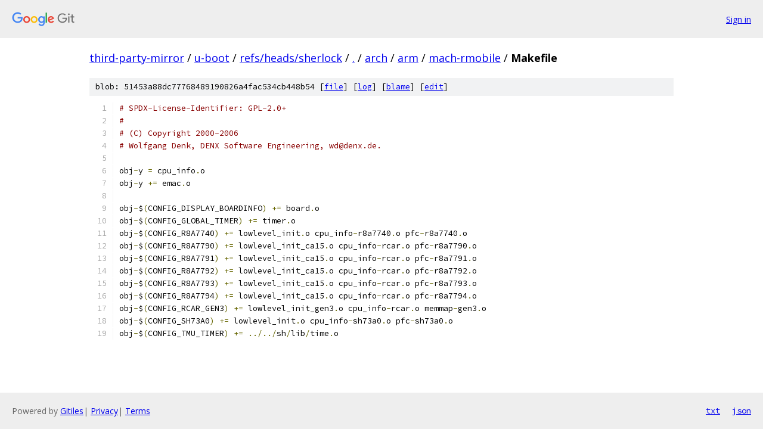

--- FILE ---
content_type: text/html; charset=utf-8
request_url: https://third-party-mirror.googlesource.com/u-boot/+/refs/heads/sherlock/arch/arm/mach-rmobile/Makefile
body_size: 1469
content:
<!DOCTYPE html><html lang="en"><head><meta charset="utf-8"><meta name="viewport" content="width=device-width, initial-scale=1"><title>arch/arm/mach-rmobile/Makefile - u-boot - Git at Google</title><link rel="stylesheet" type="text/css" href="/+static/base.css"><link rel="stylesheet" type="text/css" href="/+static/prettify/prettify.css"><!-- default customHeadTagPart --></head><body class="Site"><header class="Site-header"><div class="Header"><a class="Header-image" href="/"><img src="//www.gstatic.com/images/branding/lockups/2x/lockup_git_color_108x24dp.png" width="108" height="24" alt="Google Git"></a><div class="Header-menu"> <a class="Header-menuItem" href="https://accounts.google.com/AccountChooser?faa=1&amp;continue=https://third-party-mirror.googlesource.com/login/u-boot/%2B/refs/heads/sherlock/arch/arm/mach-rmobile/Makefile">Sign in</a> </div></div></header><div class="Site-content"><div class="Container "><div class="Breadcrumbs"><a class="Breadcrumbs-crumb" href="/?format=HTML">third-party-mirror</a> / <a class="Breadcrumbs-crumb" href="/u-boot/">u-boot</a> / <a class="Breadcrumbs-crumb" href="/u-boot/+/refs/heads/sherlock">refs/heads/sherlock</a> / <a class="Breadcrumbs-crumb" href="/u-boot/+/refs/heads/sherlock/">.</a> / <a class="Breadcrumbs-crumb" href="/u-boot/+/refs/heads/sherlock/arch">arch</a> / <a class="Breadcrumbs-crumb" href="/u-boot/+/refs/heads/sherlock/arch/arm">arm</a> / <a class="Breadcrumbs-crumb" href="/u-boot/+/refs/heads/sherlock/arch/arm/mach-rmobile">mach-rmobile</a> / <span class="Breadcrumbs-crumb">Makefile</span></div><div class="u-sha1 u-monospace BlobSha1">blob: 51453a88dc77768489190826a4fac534cb448b54 [<a href="/u-boot/+/refs/heads/sherlock/arch/arm/mach-rmobile/Makefile">file</a>] [<a href="/u-boot/+log/refs/heads/sherlock/arch/arm/mach-rmobile/Makefile">log</a>] [<a href="/u-boot/+blame/refs/heads/sherlock/arch/arm/mach-rmobile/Makefile">blame</a>] [<a href="https://third-party-mirror-review.googlesource.com/admin/repos/edit/repo/u-boot/branch/refs/heads/sherlock/file/arch/arm/mach-rmobile/Makefile">edit</a>]</div><table class="FileContents"><tr class="u-pre u-monospace FileContents-line"><td class="u-lineNum u-noSelect FileContents-lineNum" data-line-number="1"></td><td class="FileContents-lineContents" id="1"><span class="com"># SPDX-License-Identifier: GPL-2.0+</span></td></tr><tr class="u-pre u-monospace FileContents-line"><td class="u-lineNum u-noSelect FileContents-lineNum" data-line-number="2"></td><td class="FileContents-lineContents" id="2"><span class="com">#</span></td></tr><tr class="u-pre u-monospace FileContents-line"><td class="u-lineNum u-noSelect FileContents-lineNum" data-line-number="3"></td><td class="FileContents-lineContents" id="3"><span class="com"># (C) Copyright 2000-2006</span></td></tr><tr class="u-pre u-monospace FileContents-line"><td class="u-lineNum u-noSelect FileContents-lineNum" data-line-number="4"></td><td class="FileContents-lineContents" id="4"><span class="com"># Wolfgang Denk, DENX Software Engineering, wd@denx.de.</span></td></tr><tr class="u-pre u-monospace FileContents-line"><td class="u-lineNum u-noSelect FileContents-lineNum" data-line-number="5"></td><td class="FileContents-lineContents" id="5"></td></tr><tr class="u-pre u-monospace FileContents-line"><td class="u-lineNum u-noSelect FileContents-lineNum" data-line-number="6"></td><td class="FileContents-lineContents" id="6"><span class="pln">obj</span><span class="pun">-</span><span class="pln">y </span><span class="pun">=</span><span class="pln"> cpu_info</span><span class="pun">.</span><span class="pln">o</span></td></tr><tr class="u-pre u-monospace FileContents-line"><td class="u-lineNum u-noSelect FileContents-lineNum" data-line-number="7"></td><td class="FileContents-lineContents" id="7"><span class="pln">obj</span><span class="pun">-</span><span class="pln">y </span><span class="pun">+=</span><span class="pln"> emac</span><span class="pun">.</span><span class="pln">o</span></td></tr><tr class="u-pre u-monospace FileContents-line"><td class="u-lineNum u-noSelect FileContents-lineNum" data-line-number="8"></td><td class="FileContents-lineContents" id="8"></td></tr><tr class="u-pre u-monospace FileContents-line"><td class="u-lineNum u-noSelect FileContents-lineNum" data-line-number="9"></td><td class="FileContents-lineContents" id="9"><span class="pln">obj</span><span class="pun">-</span><span class="pln">$</span><span class="pun">(</span><span class="pln">CONFIG_DISPLAY_BOARDINFO</span><span class="pun">)</span><span class="pln"> </span><span class="pun">+=</span><span class="pln"> board</span><span class="pun">.</span><span class="pln">o</span></td></tr><tr class="u-pre u-monospace FileContents-line"><td class="u-lineNum u-noSelect FileContents-lineNum" data-line-number="10"></td><td class="FileContents-lineContents" id="10"><span class="pln">obj</span><span class="pun">-</span><span class="pln">$</span><span class="pun">(</span><span class="pln">CONFIG_GLOBAL_TIMER</span><span class="pun">)</span><span class="pln"> </span><span class="pun">+=</span><span class="pln"> timer</span><span class="pun">.</span><span class="pln">o</span></td></tr><tr class="u-pre u-monospace FileContents-line"><td class="u-lineNum u-noSelect FileContents-lineNum" data-line-number="11"></td><td class="FileContents-lineContents" id="11"><span class="pln">obj</span><span class="pun">-</span><span class="pln">$</span><span class="pun">(</span><span class="pln">CONFIG_R8A7740</span><span class="pun">)</span><span class="pln"> </span><span class="pun">+=</span><span class="pln"> lowlevel_init</span><span class="pun">.</span><span class="pln">o cpu_info</span><span class="pun">-</span><span class="pln">r8a7740</span><span class="pun">.</span><span class="pln">o pfc</span><span class="pun">-</span><span class="pln">r8a7740</span><span class="pun">.</span><span class="pln">o</span></td></tr><tr class="u-pre u-monospace FileContents-line"><td class="u-lineNum u-noSelect FileContents-lineNum" data-line-number="12"></td><td class="FileContents-lineContents" id="12"><span class="pln">obj</span><span class="pun">-</span><span class="pln">$</span><span class="pun">(</span><span class="pln">CONFIG_R8A7790</span><span class="pun">)</span><span class="pln"> </span><span class="pun">+=</span><span class="pln"> lowlevel_init_ca15</span><span class="pun">.</span><span class="pln">o cpu_info</span><span class="pun">-</span><span class="pln">rcar</span><span class="pun">.</span><span class="pln">o pfc</span><span class="pun">-</span><span class="pln">r8a7790</span><span class="pun">.</span><span class="pln">o</span></td></tr><tr class="u-pre u-monospace FileContents-line"><td class="u-lineNum u-noSelect FileContents-lineNum" data-line-number="13"></td><td class="FileContents-lineContents" id="13"><span class="pln">obj</span><span class="pun">-</span><span class="pln">$</span><span class="pun">(</span><span class="pln">CONFIG_R8A7791</span><span class="pun">)</span><span class="pln"> </span><span class="pun">+=</span><span class="pln"> lowlevel_init_ca15</span><span class="pun">.</span><span class="pln">o cpu_info</span><span class="pun">-</span><span class="pln">rcar</span><span class="pun">.</span><span class="pln">o pfc</span><span class="pun">-</span><span class="pln">r8a7791</span><span class="pun">.</span><span class="pln">o</span></td></tr><tr class="u-pre u-monospace FileContents-line"><td class="u-lineNum u-noSelect FileContents-lineNum" data-line-number="14"></td><td class="FileContents-lineContents" id="14"><span class="pln">obj</span><span class="pun">-</span><span class="pln">$</span><span class="pun">(</span><span class="pln">CONFIG_R8A7792</span><span class="pun">)</span><span class="pln"> </span><span class="pun">+=</span><span class="pln"> lowlevel_init_ca15</span><span class="pun">.</span><span class="pln">o cpu_info</span><span class="pun">-</span><span class="pln">rcar</span><span class="pun">.</span><span class="pln">o pfc</span><span class="pun">-</span><span class="pln">r8a7792</span><span class="pun">.</span><span class="pln">o</span></td></tr><tr class="u-pre u-monospace FileContents-line"><td class="u-lineNum u-noSelect FileContents-lineNum" data-line-number="15"></td><td class="FileContents-lineContents" id="15"><span class="pln">obj</span><span class="pun">-</span><span class="pln">$</span><span class="pun">(</span><span class="pln">CONFIG_R8A7793</span><span class="pun">)</span><span class="pln"> </span><span class="pun">+=</span><span class="pln"> lowlevel_init_ca15</span><span class="pun">.</span><span class="pln">o cpu_info</span><span class="pun">-</span><span class="pln">rcar</span><span class="pun">.</span><span class="pln">o pfc</span><span class="pun">-</span><span class="pln">r8a7793</span><span class="pun">.</span><span class="pln">o</span></td></tr><tr class="u-pre u-monospace FileContents-line"><td class="u-lineNum u-noSelect FileContents-lineNum" data-line-number="16"></td><td class="FileContents-lineContents" id="16"><span class="pln">obj</span><span class="pun">-</span><span class="pln">$</span><span class="pun">(</span><span class="pln">CONFIG_R8A7794</span><span class="pun">)</span><span class="pln"> </span><span class="pun">+=</span><span class="pln"> lowlevel_init_ca15</span><span class="pun">.</span><span class="pln">o cpu_info</span><span class="pun">-</span><span class="pln">rcar</span><span class="pun">.</span><span class="pln">o pfc</span><span class="pun">-</span><span class="pln">r8a7794</span><span class="pun">.</span><span class="pln">o</span></td></tr><tr class="u-pre u-monospace FileContents-line"><td class="u-lineNum u-noSelect FileContents-lineNum" data-line-number="17"></td><td class="FileContents-lineContents" id="17"><span class="pln">obj</span><span class="pun">-</span><span class="pln">$</span><span class="pun">(</span><span class="pln">CONFIG_RCAR_GEN3</span><span class="pun">)</span><span class="pln"> </span><span class="pun">+=</span><span class="pln"> lowlevel_init_gen3</span><span class="pun">.</span><span class="pln">o cpu_info</span><span class="pun">-</span><span class="pln">rcar</span><span class="pun">.</span><span class="pln">o memmap</span><span class="pun">-</span><span class="pln">gen3</span><span class="pun">.</span><span class="pln">o</span></td></tr><tr class="u-pre u-monospace FileContents-line"><td class="u-lineNum u-noSelect FileContents-lineNum" data-line-number="18"></td><td class="FileContents-lineContents" id="18"><span class="pln">obj</span><span class="pun">-</span><span class="pln">$</span><span class="pun">(</span><span class="pln">CONFIG_SH73A0</span><span class="pun">)</span><span class="pln"> </span><span class="pun">+=</span><span class="pln"> lowlevel_init</span><span class="pun">.</span><span class="pln">o cpu_info</span><span class="pun">-</span><span class="pln">sh73a0</span><span class="pun">.</span><span class="pln">o pfc</span><span class="pun">-</span><span class="pln">sh73a0</span><span class="pun">.</span><span class="pln">o</span></td></tr><tr class="u-pre u-monospace FileContents-line"><td class="u-lineNum u-noSelect FileContents-lineNum" data-line-number="19"></td><td class="FileContents-lineContents" id="19"><span class="pln">obj</span><span class="pun">-</span><span class="pln">$</span><span class="pun">(</span><span class="pln">CONFIG_TMU_TIMER</span><span class="pun">)</span><span class="pln"> </span><span class="pun">+=</span><span class="pln"> </span><span class="pun">../../</span><span class="pln">sh</span><span class="pun">/</span><span class="pln">lib</span><span class="pun">/</span><span class="pln">time</span><span class="pun">.</span><span class="pln">o</span></td></tr></table><script nonce="W6Y7go42un9Lq9dqiuiekQ">for (let lineNumEl of document.querySelectorAll('td.u-lineNum')) {lineNumEl.onclick = () => {window.location.hash = `#${lineNumEl.getAttribute('data-line-number')}`;};}</script></div> <!-- Container --></div> <!-- Site-content --><footer class="Site-footer"><div class="Footer"><span class="Footer-poweredBy">Powered by <a href="https://gerrit.googlesource.com/gitiles/">Gitiles</a>| <a href="https://policies.google.com/privacy">Privacy</a>| <a href="https://policies.google.com/terms">Terms</a></span><span class="Footer-formats"><a class="u-monospace Footer-formatsItem" href="?format=TEXT">txt</a> <a class="u-monospace Footer-formatsItem" href="?format=JSON">json</a></span></div></footer></body></html>